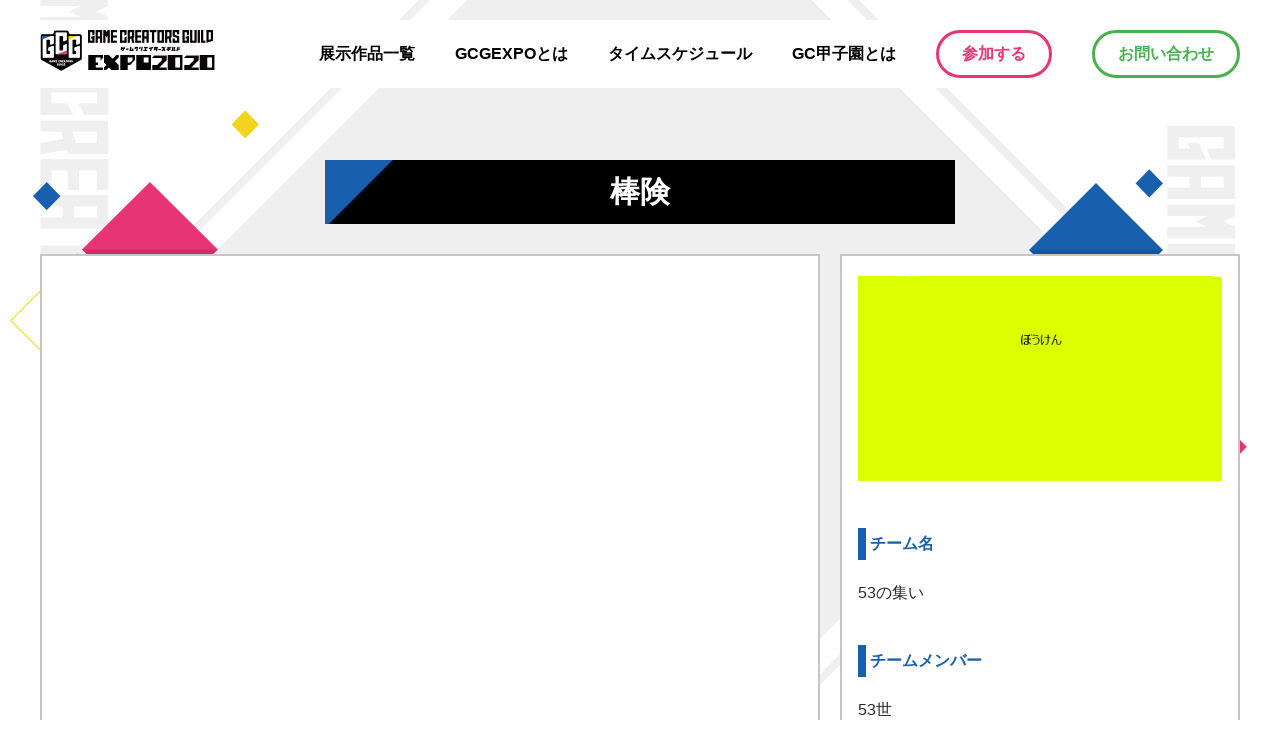

--- FILE ---
content_type: text/html; charset=UTF-8
request_url: https://game.creators-guild.com/expo2020/1430/
body_size: 8172
content:
<!DOCTYPE html>

<html dir="ltr" lang="ja" prefix="og: https://ogp.me/ns#" prefix="og: http://ogp.me/ns#">
<head prefix="og: http://ogp.me/ns# fb: http://ogp.me/ns/fb# article: http://ogp.me/ns/article#">
<meta charset="UTF-8">
<title>棒険</title>

		<!-- All in One SEO 4.5.4 - aioseo.com -->
		<meta name="robots" content="max-image-preview:large" />
		<link rel="canonical" href="https://game.creators-guild.com/expo2020/1430/" />
		<meta name="generator" content="All in One SEO (AIOSEO) 4.5.4" />

		<!-- Google tag (gtag.js) -->
<script async src="https://www.googletagmanager.com/gtag/js?id=G-F980VHVPSG"></script>
<script>
  window.dataLayer = window.dataLayer || [];
  function gtag(){dataLayer.push(arguments);}
  gtag('js', new Date());

  gtag('config', 'G-F980VHVPSG');
</script>
		<meta property="og:locale" content="ja_JP" />
		<meta property="og:site_name" content="ゲームクリエイターズギルド公式サイト - 「ゲームクリエイターが生涯現役でいられるように業界全体が協力してクリエイターを育成できる環境をつくる」ためのサイクル形成をミッションとして立ち上げられたコミュニティ「ゲームクリエイターズギルド」の公式サイトです。コミュニティ内での現役クリエイターによるキャリアQ&amp;Aを始めとしたオンライン交流や、オフラインでのカンファレンス、交流会イベントなどを定期的に開催しております。" />
		<meta property="og:type" content="article" />
		<meta property="og:title" content="棒険" />
		<meta property="og:url" content="https://game.creators-guild.com/expo2020/1430/" />
		<meta property="article:published_time" content="2020-12-11T01:14:12+00:00" />
		<meta property="article:modified_time" content="2020-12-11T01:14:12+00:00" />
		<meta name="twitter:card" content="summary_large_image" />
		<meta name="twitter:title" content="棒険" />
		<script type="application/ld+json" class="aioseo-schema">
			{"@context":"https:\/\/schema.org","@graph":[{"@type":"BreadcrumbList","@id":"https:\/\/game.creators-guild.com\/expo2020\/1430\/#breadcrumblist","itemListElement":[{"@type":"ListItem","@id":"https:\/\/game.creators-guild.com\/#listItem","position":1,"name":"\u5bb6","item":"https:\/\/game.creators-guild.com\/","nextItem":"https:\/\/game.creators-guild.com\/expo2020\/1430\/#listItem"},{"@type":"ListItem","@id":"https:\/\/game.creators-guild.com\/expo2020\/1430\/#listItem","position":2,"name":"\u68d2\u967a","previousItem":"https:\/\/game.creators-guild.com\/#listItem"}]},{"@type":"Organization","@id":"https:\/\/game.creators-guild.com\/#organization","name":"\u30b2\u30fc\u30e0\u30af\u30ea\u30a8\u30a4\u30bf\u30fc\u30ba\u30ae\u30eb\u30c9\u516c\u5f0f\u30b5\u30a4\u30c8","url":"https:\/\/game.creators-guild.com\/"},{"@type":"WebPage","@id":"https:\/\/game.creators-guild.com\/expo2020\/1430\/#webpage","url":"https:\/\/game.creators-guild.com\/expo2020\/1430\/","name":"\u68d2\u967a","inLanguage":"ja","isPartOf":{"@id":"https:\/\/game.creators-guild.com\/#website"},"breadcrumb":{"@id":"https:\/\/game.creators-guild.com\/expo2020\/1430\/#breadcrumblist"},"datePublished":"2020-12-11T10:14:12+09:00","dateModified":"2020-12-11T10:14:12+09:00"},{"@type":"WebSite","@id":"https:\/\/game.creators-guild.com\/#website","url":"https:\/\/game.creators-guild.com\/","name":"\u30b2\u30fc\u30e0\u30af\u30ea\u30a8\u30a4\u30bf\u30fc\u30ba\u30ae\u30eb\u30c9\u516c\u5f0f\u30b5\u30a4\u30c8","description":"\u300c\u30b2\u30fc\u30e0\u30af\u30ea\u30a8\u30a4\u30bf\u30fc\u304c\u751f\u6daf\u73fe\u5f79\u3067\u3044\u3089\u308c\u308b\u3088\u3046\u306b\u696d\u754c\u5168\u4f53\u304c\u5354\u529b\u3057\u3066\u30af\u30ea\u30a8\u30a4\u30bf\u30fc\u3092\u80b2\u6210\u3067\u304d\u308b\u74b0\u5883\u3092\u3064\u304f\u308b\u300d\u305f\u3081\u306e\u30b5\u30a4\u30af\u30eb\u5f62\u6210\u3092\u30df\u30c3\u30b7\u30e7\u30f3\u3068\u3057\u3066\u7acb\u3061\u4e0a\u3052\u3089\u308c\u305f\u30b3\u30df\u30e5\u30cb\u30c6\u30a3\u300c\u30b2\u30fc\u30e0\u30af\u30ea\u30a8\u30a4\u30bf\u30fc\u30ba\u30ae\u30eb\u30c9\u300d\u306e\u516c\u5f0f\u30b5\u30a4\u30c8\u3067\u3059\u3002\u000b\u30b3\u30df\u30e5\u30cb\u30c6\u30a3\u5185\u3067\u306e\u73fe\u5f79\u30af\u30ea\u30a8\u30a4\u30bf\u30fc\u306b\u3088\u308b\u30ad\u30e3\u30ea\u30a2Q&A\u3092\u59cb\u3081\u3068\u3057\u305f\u30aa\u30f3\u30e9\u30a4\u30f3\u4ea4\u6d41\u3084\u3001\u30aa\u30d5\u30e9\u30a4\u30f3\u3067\u306e\u30ab\u30f3\u30d5\u30a1\u30ec\u30f3\u30b9\u3001\u4ea4\u6d41\u4f1a\u30a4\u30d9\u30f3\u30c8\u306a\u3069\u3092\u5b9a\u671f\u7684\u306b\u958b\u50ac\u3057\u3066\u304a\u308a\u307e\u3059\u3002","inLanguage":"ja","publisher":{"@id":"https:\/\/game.creators-guild.com\/#organization"}}]}
		</script>
		<!-- All in One SEO -->

<link rel='dns-prefetch' href='//js.hs-scripts.com' />
<link rel='dns-prefetch' href='//www.google.com' />
<link rel='stylesheet' id='wp-block-library-css'  href='https://game.creators-guild.com/wp-includes/css/dist/block-library/style.min.css' type='text/css' media='all' />
<link rel='stylesheet' id='ctf_styles-css'  href='https://game.creators-guild.com/wp-content/plugins/custom-twitter-feeds/css/ctf-styles.min.css' type='text/css' media='all' />
<link rel='stylesheet' id='wordpress-popular-posts-css-css'  href='https://game.creators-guild.com/wp-content/plugins/wordpress-popular-posts/assets/css/wpp.css' type='text/css' media='all' />
<link rel='stylesheet' id='reset-css'  href='https://game.creators-guild.com/wp-content/themes/gcg/css/reset.css' type='text/css' media='all' />
<link rel='stylesheet' id='pageExpo2020-css'  href='https://game.creators-guild.com/wp-content/themes/gcg/css/page-expo2020.css' type='text/css' media='all' />
<script src='https://game.creators-guild.com/wp-includes/js/jquery/jquery.min.js' id='jquery-core-js'></script>
<script src='https://game.creators-guild.com/wp-includes/js/jquery/jquery-migrate.min.js' id='jquery-migrate-js'></script>
<script type='application/json' id='wpp-json'>
{"sampling_active":0,"sampling_rate":100,"ajax_url":"https:\/\/game.creators-guild.com\/wp-json\/wordpress-popular-posts\/v1\/popular-posts","ID":1430,"token":"e7bc15dfb0","lang":0,"debug":0}
</script>
<script src='https://game.creators-guild.com/wp-content/plugins/wordpress-popular-posts/assets/js/wpp.min.js' id='wpp-js-js'></script>
<link rel="https://api.w.org/" href="https://game.creators-guild.com/wp-json/" /><link rel="alternate" type="application/json" href="https://game.creators-guild.com/wp-json/wp/v2/expo2020/1430" /><link rel="alternate" type="application/json+oembed" href="https://game.creators-guild.com/wp-json/oembed/1.0/embed?url=https%3A%2F%2Fgame.creators-guild.com%2Fexpo2020%2F1430%2F" />
<link rel="alternate" type="text/xml+oembed" href="https://game.creators-guild.com/wp-json/oembed/1.0/embed?url=https%3A%2F%2Fgame.creators-guild.com%2Fexpo2020%2F1430%2F&#038;format=xml" />
			<!-- DO NOT COPY THIS SNIPPET! Start of Page Analytics Tracking for HubSpot WordPress plugin v8.4.5-->
			<script type="text/javascript">
				var _hsq = _hsq || [];
				_hsq.push(["setContentType", "blog-post"]);
			</script>
			<!-- DO NOT COPY THIS SNIPPET! End of Page Analytics Tracking for HubSpot WordPress plugin -->
						<script>
				(function() {
					var hbspt = window.hbspt = window.hbspt || {};
					hbspt.forms = hbspt.forms || {};
					hbspt._wpFormsQueue = [];
					hbspt.enqueueForm = function(formDef) {
						if (hbspt.forms && hbspt.forms.create) {
							hbspt.forms.create(formDef);
						} else {
							hbspt._wpFormsQueue.push(formDef);
						}
					}
					if (!window.hbspt.forms.create) {
						Object.defineProperty(window.hbspt.forms, 'create', {
							configurable: true,
							get: function() {
								return hbspt._wpCreateForm;
							},
							set: function(value) {
								hbspt._wpCreateForm = value;
								while (hbspt._wpFormsQueue.length) {
									var formDef = hbspt._wpFormsQueue.shift();
									if (!document.currentScript) {
										var formScriptId = 'leadin-forms-v2-js';
										hubspot.utils.currentScript = document.getElementById(formScriptId);
									}
									hbspt._wpCreateForm.call(hbspt.forms, formDef);
								}
							},
						});
					}
				})();
			</script>
		        <style>
            @-webkit-keyframes bgslide {
                from {
                    background-position-x: 0;
                }
                to {
                    background-position-x: -200%;
                }
            }

            @keyframes bgslide {
                    from {
                        background-position-x: 0;
                    }
                    to {
                        background-position-x: -200%;
                    }
            }

            .wpp-widget-placeholder {
                margin: 0 auto;
                width: 60px;
                height: 3px;
                background: #dd3737;
                background: -webkit-gradient(linear, left top, right top, from(#dd3737), color-stop(10%, #571313), to(#dd3737));
                background: linear-gradient(90deg, #dd3737 0%, #571313 10%, #dd3737 100%);
                background-size: 200% auto;
                border-radius: 3px;
                -webkit-animation: bgslide 1s infinite linear;
                animation: bgslide 1s infinite linear;
            }
        </style>
        <link rel="stylesheet" href="https://game.creators-guild.com/wp-content/themes/gcg/css/icon.min.css">
<link rel="stylesheet" href="https://fonts.googleapis.com/css?family=Lato:100,300,400,700,900">
<link rel="stylesheet" href="https://fonts.googleapis.com/css?family=Fjalla+One">
<link rel="stylesheet" href="https://game.creators-guild.com/wp-content/themes/gcg/style.min.css">
<link rel="canonical" href="https://game.creators-guild.com/expo2020/1430/" />
<script src="https://ajax.googleapis.com/ajax/libs/jquery/1.12.4/jquery.min.js"></script>
<meta http-equiv="X-UA-Compatible" content="IE=edge">
<meta name="viewport" content="width=device-width, initial-scale=1, viewport-fit=cover"/>
<style>
.content .es-LiconBox:before{background-color:#a83f3f;}.content .es-LiconCircle:before{background-color:#a83f3f;}.content .es-BTiconBox:before{background-color:#a83f3f;}.content .es-BTiconCircle:before{background-color:#a83f3f;}.content .es-BiconObi{border-color:#a83f3f;}.content .es-BiconCorner:before{background-color:#a83f3f;}.content .es-BiconCircle:before{background-color:#a83f3f;}.content .es-BmarkHatena::before{background-color:#005293;}.content .es-BmarkExcl::before{background-color:#b60105;}.content .es-BmarkQ::before{background-color:#005293;}.content .es-BmarkQ::after{border-top-color:#005293;}.content .es-BmarkA::before{color:#b60105;}.content .es-BsubTradi::before{color:#ffffff;background-color:#b60105;border-color:#b60105;}.btn__link-primary{color:#ffffff; background-color:#3f3f3f;}.content .btn__link-primary{color:#ffffff; background-color:#3f3f3f;}.searchBtn__contentInner .btn__link-search{color:#ffffff; background-color:#3f3f3f;}.btn__link-secondary{color:#ffffff; background-color:#3f3f3f;}.content .btn__link-secondary{color:#ffffff; background-color:#3f3f3f;}.btn__link-search{color:#ffffff; background-color:#3f3f3f;}.btn__link-normal{color:#3f3f3f;}.content .btn__link-normal{color:#3f3f3f;}.btn__link-normal:hover{background-color:#3f3f3f;}.content .btn__link-normal:hover{background-color:#3f3f3f;}.comments__list .comment-reply-link{color:#3f3f3f;}.comments__list .comment-reply-link:hover{background-color:#3f3f3f;}@media only screen and (min-width: 992px){.subNavi__link-pickup{color:#3f3f3f;}}@media only screen and (min-width: 992px){.subNavi__link-pickup:hover{background-color:#3f3f3f;}}.content h2{color:#191919}.content h3{color:#191919}.content h4{color:#191919}.content h5{color:#191919}.content ul > li::before{color:#a83f3f;}.content ul{color:#191919;}.content ol > li::before{color:#a83f3f; border-color:#a83f3f;}.content ol > li > ol > li::before{background-color:#a83f3f; border-color:#a83f3f;}.content ol > li > ol > li > ol > li::before{color:#a83f3f; border-color:#a83f3f;}.content ol{color:#191919;}.content .balloon .balloon__text{color:#191919; background-color:#f2f2f2;}.content .balloon .balloon__text-left:before{border-left-color:#f2f2f2;}.content .balloon .balloon__text-right:before{border-right-color:#f2f2f2;}.content .balloon-boder .balloon__text{color:#191919; background-color:#ffffff;  border-color:#d8d8d8;}.content .balloon-boder .balloon__text-left:before{border-left-color:#d8d8d8;}.content .balloon-boder .balloon__text-left:after{border-left-color:#ffffff;}.content .balloon-boder .balloon__text-right:before{border-right-color:#d8d8d8;}.content .balloon-boder .balloon__text-right:after{border-right-color:#ffffff;}.content blockquote{color:#191919; background-color:#f2f2f2;}.content blockquote::before{color:#d8d8d8;}.content table{color:#191919; border-top-color:#E5E5E5; border-left-color:#E5E5E5;}.content table th{background:#7f7f7f; color:#ffffff; ;border-right-color:#E5E5E5; border-bottom-color:#E5E5E5;}.content table td{background:#ffffff; ;border-right-color:#E5E5E5; border-bottom-color:#E5E5E5;}.content table tr:nth-child(odd) td{background-color:#f2f2f2;}
</style>
<link rel="icon" href="https://game.creators-guild.com/wp-content/uploads/2020/06/cropped-favicon-32x32.png" sizes="32x32" />
<link rel="icon" href="https://game.creators-guild.com/wp-content/uploads/2020/06/cropped-favicon-192x192.png" sizes="192x192" />
<link rel="apple-touch-icon" href="https://game.creators-guild.com/wp-content/uploads/2020/06/cropped-favicon-180x180.png" />
<meta name="msapplication-TileImage" content="https://game.creators-guild.com/wp-content/uploads/2020/06/cropped-favicon-270x270.png" />
<meta property="og:site_name" content="ゲームクリエイターズギルド公式サイト" />
<meta property="og:type" content="article" />
<meta property="og:title" content="棒険" />
<meta property="og:description" content="" />
<meta property="og:url" content="https://game.creators-guild.com/expo2020/1430/" />
<meta property="og:image" content="https://game.creators-guild.com/wp-content/uploads/2020/12/tmp-76.png" />
<meta name="twitter:card" content="summary" />

<!-- Google Tag Manager -->
<script>(function(w,d,s,l,i){w[l]=w[l]||[];w[l].push({'gtm.start':
new Date().getTime(),event:'gtm.js'});var f=d.getElementsByTagName(s)[0],
j=d.createElement(s),dl=l!='dataLayer'?'&l='+l:'';j.async=true;j.src=
'https://www.googletagmanager.com/gtm.js?id='+i+dl;f.parentNode.insertBefore(j,f);
})(window,document,'script','dataLayer','GTM-5WSXCM8');</script>
<!-- End Google Tag Manager --></head>
<body class="t-logoSp t-logoPc">

<header>
    <div class="container clearfix">
    	<a href="/expo2020">
	        <img src="https://game.creators-guild.com/wp-content/themes/gcg/img/expo2020/pc/logo.png" alt="GAME CREATORS GUILD ゲームクリエイターズギルド EXPO2020" class="disp-pc logo">
	        <img src="https://game.creators-guild.com/wp-content/themes/gcg/img/expo2020/sp/logo.png" alt="GAME CREATORS GUILD ゲームクリエイターズギルド EXPO2020" class="disp-sp logo">
	    </a>
        <nav class="menu disp-pc">
            <ul class="menu-list">
                <li class="menu-list_item"><a href="/expo2020#exhibit">展示作品一覧</a></li>
                <li class="menu-list_item"><a href="/expo2020#about">GCGEXPOとは</a></li>
                <li class="menu-list_item"><a href="/expo2020#sched">タイムスケジュール</a></li>
                <li class="menu-list_item"><a href="https://game.creators-guild.com/gck2020/">GC甲子園とは</a></li>
                <li class="menu-list_item"><a href="https://hubs.la/H0BM2wK0" target="_blank" class="btn btn-join">参加する</a></li>
                <li class="menu-list_item"><a href="https://share.hsforms.com/1V_vHW8o4TACI2NfEKrgZjg3jtte" target="_blank" class="btn btn-info">お問い合わせ</a></li>
            </ul>
        </nav>
    </div>
</header>
<section id="exhibit-detail">
	    <h2 class="headline01"><span>棒険</span></h2>
    <div class="container clearfix work-detail">
    	<div class="work-detail-left">
    		<div class="work-detail_inner">
                	    		<div class="work-detail_iframe">
                    <div id="ytplayer"></div>
				</div>
                                	    		<h3>作品紹介資料</h3>
	    		<div class="work-detail_iframe">
		    		<iframe src="https://game.creators-guild.com/wp-content/uploads/2020/12/tmp-103.pdf" width="560" height="315">
						<p><b>表示されない場合</b>: <a href="https://game.creators-guild.com/wp-content/uploads/2020/12/tmp-103.pdf">PDF をダウンロード</a>.</p>
					</iframe>
				</div>
                	    		<h3>作品形式</h3>
	    		<p>ゲーム</p>
	    		<h3>ゲームの説明</h3>
	    		<p>横スクロールの2Dアクションゲーム</p>
	    		<h3>アピールポイント</h3>
	    		<p>主にプログラムをがんばりました何回も修正して作りなおしたことです。</p>
	    	</div>
    	</div>
    	<div class="work-detail-right">
    		<div class="work-detail_inner">
                	    		<img src="https://game.creators-guild.com/wp-content/uploads/2020/12/tmp-76.png" alt="">
                	    		<h3>チーム名</h3>
	    		<p>53の集い</p>
	    		<h3>チームメンバー</h3>
	    		<p>53世<br />
ハズレ<br />
水りんご<br />
tenma</p>
                                <h3>学校種別</h3>
	    		<p>高校</p>
                                                <h3>卒業年度</h3>
	    		<p>2022年卒</p>
                                <div class="work-detail_btn">
	    		    <a href="https://share.hsforms.com/1V_vHW8o4TACI2NfEKrgZjg3jtte" target="_blank" class="btn btn-contact">連絡を取る</a>
                </div>
                <div class="work-detail_btn">
                                                            <a href="http://twitter.com/share?url=https://game.creators-guild.com/expo2020/1430/&text=%23GC%E7%94%B2%E5%AD%90%E5%9C%92%0A%23%E6%A3%92%E9%99%BA%0A%0A%E3%80%90%23GC%E7%94%B2%E5%AD%90%E5%9C%92+%E3%83%A6%E3%83%BC%E3%82%B6%E3%83%BC%E5%A4%A7%E8%B3%9E%E6%8A%95%E7%A5%A8%E3%80%91%0A%0A%E3%81%82%E3%81%AA%E3%81%9F%E3%81%AE%EF%BC%91%E7%A5%A8%E3%81%A7%E3%83%A6%E3%83%BC%E3%82%B6%E3%83%BC%E5%A4%A7%E8%B3%9E%E3%81%8C%E6%B1%BA%E3%81%BE%E3%82%8B%EF%BC%81%0A%0A%E2%96%BC%E3%82%B2%E3%83%BC%E3%83%A0%E3%82%AF%E3%83%AA%E3%82%A8%E3%82%A4%E3%82%BF%E3%83%BC%E7%94%B2%E5%AD%90%E5%9C%92+%E7%A7%81%E3%81%AE%E5%BF%9C%E6%8F%B4%E4%BD%9C%E5%93%81%E3%81%AF%E3%81%93%E3%81%A1%E3%82%89" target="_blank" rel="nofollow" class="btn btn-twitter">この作品を応援する</a>
                    <p>#GC甲子園 #棒険<br>２つのハッシュタグを記載したツイートでお気にいりの作品を応援しよう！一番応援された作品はユーザー大賞に選ばれます！</p>
                </div>
                <div class="work-detail_btn">
                                        <a href="http://twitter.com/share?url=https://game.creators-guild.com/expo2020/1430/&text=%23GC%E7%94%B2%E5%AD%90%E5%9C%92%0A%23%E4%BA%88%E6%83%B3%0A%23%E6%A3%92%E9%99%BA%0A%0A%E3%80%90%23GC%E7%94%B2%E5%AD%90%E5%9C%92+%E3%83%A6%E3%83%BC%E3%82%B6%E3%83%BC%E5%A4%A7%E8%B3%9E%E4%BA%88%E6%83%B3%E3%82%AD%E3%83%A3%E3%83%B3%E3%83%9A%E3%83%BC%E3%83%B3%E3%80%91%0A%0A%E4%BA%88%E6%83%B3%E7%9A%84%E4%B8%AD%E3%81%97%E3%81%9F%E6%96%B9%E3%81%AE%E4%B8%AD%E3%81%8B%E3%82%89%E6%8A%BD%E9%81%B8%E3%81%A7%EF%BC%91%E5%90%8D%E3%81%AB%E3%82%AE%E3%83%95%E3%83%88%E5%88%B85000%E5%86%86%E3%82%92%E3%83%97%E3%83%AC%E3%82%BC%E3%83%B3%E3%83%88%EF%BC%81%0A%0A%E2%96%BC%E3%82%B2%E3%83%BC%E3%83%A0%E3%82%AF%E3%83%AA%E3%82%A8%E3%82%A4%E3%82%BF%E3%83%BC%E7%94%B2%E5%AD%90%E5%9C%92+%E7%A7%81%E3%81%AE%E4%BA%88%E6%83%B3%E4%BD%9C%E5%93%81%E3%81%AF%E3%81%93%E3%81%A1%E3%82%89" target="_blank" rel="nofollow" class="btn btn-yell">ユーザー大賞予想！</a>
                    <p>#GC甲子園 #予想 #棒険<br>３つのハッシュタグを記載したツイートでユーザー大賞受賞作品を予想しよう！</p>
                </div>
                	    	</div>
    	</div>
    </div>
    </section>
<footer>
    <div class="container">
        <p>© 2020 Game Creators Guild All Rights Reserved.</p>
    </div>
</footer>

<div class="modal disp-sp" id="modal-area">
    <nav class="menu clearfix">
        <ul class="menu-list">
            <li class="menu-list_item"><a href="/expo2020#exhibit">展示作品一覧</a></li>
            <li class="menu-list_item"><a href="/expo2020#about">GCGEXPOとは</a></li>
            <li class="menu-list_item"><a href="/expo2020#sched">タイムスケジュール</a></li>
            <li class="menu-list_item"><a href="https://game.creators-guild.com/gck2020/">GC甲子園とは</a></li>
            <li class="menu-list_item"><a href="https://hubs.la/H0BM2wK0" target="_blank" class="btn btn-join">参加する</a></li>
            <li class="menu-list_item"><a href="https://share.hsforms.com/1V_vHW8o4TACI2NfEKrgZjg3jtte" target="_blank" class="btn btn-info">お問い合わせ</a></li>
        </ul>
    </nav>
</div>

<div class="menu-btn disp-sp">
    <a class="menu-btn-trigger" href="javascript:void(0);" id="menu-btn">
      <span></span>
      <span></span>
      <span></span>
    </a>
</div>

<script>
    let Ease = {
        easeInOut: t => t<.5 ? 4*t*t*t : (t-1)*(2*t-2)*(2*t-2)+1
    }
    let duration = 500;
    window.addEventListener('DOMContentLoaded', () => {
        let smoothScrollTriggers = document.querySelectorAll('a[href^="#"]');
        smoothScrollTriggers.forEach(function (smoothScrollTrigger) {
            smoothScrollTrigger.addEventListener('click', function (e) {
                let href = smoothScrollTrigger.getAttribute('href');
                let currentPostion = document.documentElement.scrollTop || document.body.scrollTop;
                let targetElement = document.getElementById(href.replace('#', ''));
                if (targetElement) {
                    e.preventDefault();
                    e.stopPropagation();

                    let adjustHeight = 0;
                    if (isSmartphoneLayout()) {
                        adjustHeight = 60;
                    }

                    let targetPosition = window.pageYOffset + targetElement.getBoundingClientRect().top - adjustHeight;
                    let startTime = performance.now();
                    let loop = function (nowTime) {
                        let time = nowTime - startTime;
                        let normalizedTime = time / duration;
                        if (normalizedTime < 1) {
                            window.scrollTo(0, currentPostion + ((targetPosition - currentPostion) * Ease.easeInOut(normalizedTime)));
                            requestAnimationFrame(loop);
                        } else {
                            window.scrollTo(0, targetPosition);
                        }
                    }

                    requestAnimationFrame(loop);

                    if (isSmartphoneLayout()) {
                        activeMenu(false);
                    }
                }
            });
        });
    });

    let isSmartphoneLayout = () => {
        if (window.innerWidth >= 751) {
            return false;
        }
        return true;
    }

    let activeMenu = (isActive) => {
        let modalArea = document.getElementById('modal-area');
        let menuBtn = document.getElementById('menu-btn');

        if (isActive) {
            modalArea.classList.add('active');
            menuBtn.classList.add('active');
            return;
        }
        modalArea.classList.remove('active');
        menuBtn.classList.remove('active');
    }

    var modalArea = document.getElementById('modal-area');
    modalArea.addEventListener('click', function(e) {
        activeMenu(false);
    });

    var menuBtn = document.getElementById('menu-btn');
    menuBtn.addEventListener('click', function(e) {
        var modalArea = document.getElementById('modal-area');
        if (e.currentTarget.classList.contains('active')) {
            activeMenu(false);
            return;
        }
        activeMenu(true);
    });

    window.onresize = function() {
        if (!isSmartphoneLayout()) {
            activeMenu(false);
        }
    }

    const tag = document.createElement('script');
    tag.src = "https://www.youtube.com/player_api";
    const firstScriptTag = document.getElementsByTagName('script')[0];
    firstScriptTag.parentNode.insertBefore(tag, firstScriptTag);

    let videoId;
    let youtubeUrl = 'https://youtu.be/FCrUnzgcv5I';

    let result = youtubeUrl.match(/(?:https?:\/{2})?(?:w{3}\.)?youtu(?:be)?\.(?:com|be)(?:\/watch\?v=|\/)([^\s&]+)/);
    if (result != null) {
        videoId = result[1];
    }

    let player;
    function onYouTubePlayerAPIReady() {
        player = new YT.Player('ytplayer', {
            height: '360',
            width: '640',
            videoId: videoId
        });
    }
    // player.cueVideoById({videoId: videoId});
</script>

<script type='text/javascript' id='leadin-script-loader-js-js-extra'>
/* <![CDATA[ */
var leadin_wordpress = {"userRole":"visitor","pageType":"post","leadinPluginVersion":"8.4.5"};
/* ]]> */
</script>
<script src='https://js.hs-scripts.com/5963954.js?integration=WordPress' async defer id='hs-script-loader'></script>
<script id='google-invisible-recaptcha-js-before'>
var renderInvisibleReCaptcha = function() {

    for (var i = 0; i < document.forms.length; ++i) {
        var form = document.forms[i];
        var holder = form.querySelector('.inv-recaptcha-holder');

        if (null === holder) continue;
		holder.innerHTML = '';

         (function(frm){
			var cf7SubmitElm = frm.querySelector('.wpcf7-submit');
            var holderId = grecaptcha.render(holder,{
                'sitekey': '6LevYeIbAAAAAEBBZiPY-pWJeugcGfD0L_8mpdcH', 'size': 'invisible', 'badge' : 'inline',
                'callback' : function (recaptchaToken) {
					if((null !== cf7SubmitElm) && (typeof jQuery != 'undefined')){jQuery(frm).submit();grecaptcha.reset(holderId);return;}
					 HTMLFormElement.prototype.submit.call(frm);
                },
                'expired-callback' : function(){grecaptcha.reset(holderId);}
            });

			if(null !== cf7SubmitElm && (typeof jQuery != 'undefined') ){
				jQuery(cf7SubmitElm).off('click').on('click', function(clickEvt){
					clickEvt.preventDefault();
					grecaptcha.execute(holderId);
				});
			}
			else
			{
				frm.onsubmit = function (evt){evt.preventDefault();grecaptcha.execute(holderId);};
			}


        })(form);
    }
};
</script>
<script async defer src='https://www.google.com/recaptcha/api.js?onload=renderInvisibleReCaptcha&#038;render=explicit&#038;hl=ja' id='google-invisible-recaptcha-js'></script>
<script src='https://game.creators-guild.com/wp-includes/js/wp-embed.min.js' id='wp-embed-js'></script>
<script src='https://game.creators-guild.com/wp-includes/js/comment-reply.min.js' id='comment-reply-js'></script>
<script src='https://game.creators-guild.com/wp-content/themes/gcg/js/smoothlink.min.js' id='smoothlink-js'></script>

<!-- Google Tag Manager (noscript) -->
<noscript><iframe src="https://www.googletagmanager.com/ns.html?id=GTM-5WSXCM8"
height="0" width="0" style="display:none;visibility:hidden"></iframe></noscript>
<!-- End Google Tag Manager (noscript) -->
</body>
</html>


--- FILE ---
content_type: text/css
request_url: https://game.creators-guild.com/wp-content/themes/gcg/css/page-expo2020.css
body_size: 3308
content:
.disp-pc {
    display: block;
}
.disp-sp {
    display: none;
}
.clearfix::after {
    content: "";
    display: block;
    clear: both;
}
.btn {
    font-weight: bold;
    border-radius: 24px;
    display: inline-block;
}
.btn-info {
    color: #49b14f !important;
    padding: 13px 23px !important;
    border: 3px solid #49b14f;
}
.btn-join {
    color: #e73573 !important;
    padding: 13px 23px !important;
    border: 3px solid #e73573;
}
.btn-more {
    color: #ffffff;
    margin-bottom: 30px;
    padding: 15px 33px;
    background-color: #49b14f;
}
.btn-youtube-list {
    text-align: center;
}
.btn-youtube-list_item {
    display: inline-block;
    margin: 10px;
}
.btn-youtube {
    color: #ffffff;
    padding: 15px 33px;
    background-color: #E73573;
}
.btn-youtube-sub {
    color: #ffffff;
    padding: 15px 33px;
    background-color: #1860AD;
}
.btn-contact {
    color: #ffffff;
    margin-top: 30px;
    padding: 15px 33px;
    background-color: #49b14f;
    line-height: 1;
}
.btn-download {
    color: #ffffff;
    padding: 15px 33px;
    background-color: #E73573;
    line-height: 1;
}
.btn-twitter {
    color: #ffffff;
    padding: 15px 33px;
    background-color: rgb(29, 161, 242);
    line-height: 1;
}
.btn-yell {
    color: #ffffff;
    padding: 15px 33px;
    background-color: #f2a71d;
    line-height: 1;
}
.container {
    width: 1200px;
    margin: 0 auto;
}
body {
    font-family: sans-serif;
    font-size: 16px;
    color: #282828;
    position: relative;
    background-image: url(../img/expo2020/pc/bg.png);
    background-repeat: no-repeat;
    background-position: top -220px center;
    background-size: 1280px auto;
    background-attachment: fixed;
}
img {
    max-width: 100%;
}
header {
    width: 100%;
    min-width: 1280px;
    padding: 10px 0;
    position: absolute;
    top: 20px;
    left: 0;
    background-color: #ffffff;
}
header img.logo {
    float: left;
}
header .menu {
    float: right;
}
header .menu-list_item {
    float: left;
    margin-left: 40px;
}
header .menu-list_item a {
    font-weight: bold;
    color: #000000;
    padding: 16px 0;
    display: inline-block;
}
footer {
    min-width: 1280px;
    overflow: hidden;
    background-color: #282828;
    text-align: center;
}
footer p {
    float: right;
    padding: 10px 0 145px;
    color: #ffffff;
    font-size: 16px;
    line-height: 16.42px;
}
main {
    min-width: 1280px;
}
main .visual {
    width: 662px;
    margin: 0 auto;
    padding: 128px 0 80px;
}
main .visual-youtube {
    width: 800px;
    margin: 0 auto;
    padding: 128px 0 80px;
}
main .visual-youtube .visual-youtube_inner {
    position: relative;
    width: 100%;
    height: 0;
    padding-bottom: 56.25%;
    overflow: hidden;
}
main .visual-youtube .visual-youtube_inner iframe {
    width: 100%;
    height: 100%;
    position: absolute;
    top: 0;
    left: 0;
}
.twitter {
    width: 510px;
    margin: 0 auto;
    padding: 5px;
    border: 2px solid #c6c6c6;
}
.twitter_inner {
    padding: 12px 32px;
    background-color: #ffffff;
    border: 2px solid #c6c6c6;
}
h2 {
    margin-bottom: 30px;
}
h2 img {
    margin: 0 auto;
    display: block;
}
h2.headline01 {
    max-width: 630px;
    margin: 0 auto 30px;
    padding: 8px 0;
    line-height: 1.6;
    position: relative;
    font-size: 30px;
    color: #ffffff;
    background-color: #000000;
    text-align: center;
    overflow: hidden;
}
h2.headline01::before {
    content: "";
    width: 110px;
    height: 110px;
    position: absolute;
    top: -55px;
    left: -65px;
    background-color: #1860ad;
    transform: rotate(-45deg);
}
h2.headline01 span {
    margin: 0px 50px;
    display: block;
}
section {
    padding: 80px 0;
    min-width: 1280px;
}
section.bg-blue {
    padding: 50px 0;
    background-color: #1860ad;
}
section.bg-blue h2 {
    margin-bottom: 50px;
}
section.bg-blue p {
    font-size: 20px;
    line-height: 32.84px;
    color: #ffffff;
    text-align: center;
}
section.bg-blue p.note {
    font-size: 16px;
    margin: 30px 0 20px;
}

.work-list {
    margin: 0 -10px;
}
.work-list_item {
    width: calc(100% / 3 - 32px);
    margin: 0 10px 25px 10px;
    float: left;
}
.work-list_item_inner {
    position: relative;
    padding: 20px 16px;
    border: 2px solid #c6c6c6;
    background-color: #ffffff;
}
.work-list_item_tmb {
    width: 150px;
    height: 188px;
    float: left;
    background-color: #ffffff;
    align-items: center;
    display: flex;
    text-align: center;
    justify-content: center;
    overflow: hidden;
}
.work-list_item_text {
    padding: 25px 0 0 156px;
}
.work-list_item_text h3 {
    margin-bottom: 20px;
    padding: 5px 0 5px 12px;
    position: relative;
    font-size: 16px;
    line-height: 22.54px;
    color: #1860ad;
}
.work-list_item_text h3::before {
    content: "";
    width: 8px;
    height: 100%;
    position: absolute;
    top: 0;
    left: 0;
    background-color: #1860ad;
}
.work-list_item_text p {
    margin-bottom: 40px;
}
.work-list_item_text span {
    padding: 10px;
    background-color: #efefef;
}
.work-list_item_link {
    width: 100%;
    height: 100%;
    position: absolute;
    top: 0;
    left: 0;
}
.work-footer {
    text-align: center;
    padding: 0 25px;
}
.work-footer p {
    font-size: 24px;
    line-height: 21.89px;
}
.work-footer p a {
    font-size: 18px;
    margin: 15px 0 50px;
    display: inline-block;
    color: #282828;
    text-decoration: underline;
}

.about-list {
    text-align: center;
}
.about-list_item {
    display: inline-block;
    margin: 0 3px;
}
.about-list_item img {
    width: 256px;
}

.banner-list {
    text-align: center;
}
.banner-list_item {
    margin: 0 30px;
    display: inline-block;
}
.banner-list_item img {
    width: 347px;
}

.support-list {
    width: 1200px;
    text-align: center;
    margin: 0 auto 80px;
}
.support-list:last-child {
    margin-bottom: 0;
}
.support-list_item {
    margin: 27px 45px 0;
    display: inline-block;
}
.support-list_item img {
    width: 400px;
}
.support-list_item-small {
    margin: 27px 20px 0;
}
.support-list_item-small img {
    width: 274px;
}

.vtuber-list_item {
    width: calc(90% / 2 - 30px);
    padding: 0 15px;
    display: inline-block;
    vertical-align: top;
}
.vtuber-list_item_inner {
    padding: 30px;
    border: 2px solid #c6c6c6;
    background-color: #ffffff;
}
.vtuber-list_item_name {
    color: #1860ad;
    font-size: 26px;
    margin-bottom: 20px;
}
.vtuber-list_item_desc {
    height: 260px;
    font-size: 16px;
    line-height: 32.84px;
    text-align: left;
    margin-bottom: 20px;
}
.vtuber-list_item_img {
    width: 100%;
    height: 300px;
    overflow: hidden;
    margin-bottom: 20px;
    border-radius: 50%;
}

.sns-list_item {
    width: 44px;
    margin: 0 5px;
    display: inline-block;
}

#support h3 {
    font-size: 20px;
    color: #ffffff;
    text-align: center;
}

#intro,
#sched,
#vtuber {
    text-align: center;
}

#exhibit-list,
#exhibit-detail {
    padding: 160px 0 80px;
}

.pagination-list {
    text-align: center;
}
.pagination-list_item {
    margin: 0 3px;
    display: inline-block;
    vertical-align: top;
    position: relative;
}
.pagination-list_item a, .pagination-list_item span {
    width: 40px;
    height: 40px;
    color: #1860ad;
    background-color: #ffffff;
    border-radius: 50%;
    align-items: center;
    display: flex;
    justify-content: center;
}
.pagination-list_item span {
    color: #ffffff;
    background-color: #1860ad;
}
.pagination-list_item .prev::before,
.pagination-list_item .prev::after,
.pagination-list_item .next::before,
.pagination-list_item .next::after {
    position: absolute;
    top: 0;
    bottom: 0;
    left: 0;
    margin: auto;
    content: "";
    vertical-align: middle;
}
.pagination-list_item .prev::before {
    left: auto;
    right: calc(50% - 8px);
    width: 10px;
    height: 10px;
    border-bottom: 2px solid #1860ad;
    border-left: 2px solid #1860ad;
    -webkit-transform: rotate(45deg);
    transform: rotate(45deg);
}
.pagination-list_item .next::before {
    left: calc(50% - 8px);
    width: 10px;
    height: 10px;
    border-top: 2px solid #1860ad;
    border-right: 2px solid #1860ad;
    -webkit-transform: rotate(45deg);
    transform: rotate(45deg);
}

.work-detail h3 {
    margin: 40px 0 20px;
    padding: 5px 0 5px 12px;
    position: relative;
    font-size: 16px;
    line-height: 22.54px;
    color: #1860ad;
}
.work-detail h3::before {
    content: "";
    width: 8px;
    height: 100%;
    position: absolute;
    top: 0;
    left: 0;
    background-color: #1860ad;
}
.work-detail p + p {
    margin-top: 15px;
}

.work-detail-left {
    width: 780px;
    float: left;
}
.work-detail-right {
    width: 400px;
    float: right;
}
.work-detail_inner {
    padding: 20px 16px;
    border: 2px solid #c6c6c6;
    background-color: #ffffff;
    word-break: break-all;
    line-height: 1.6;
}
.work-detail_iframe {
    width: 100%;
    height: 0;
    position: relative;
    padding-top: 56.25%;
    overflow: hidden;
}
.work-detail_iframe iframe {
    position: absolute;
    top: 0;
    left: 0;
    width: 100% !important;
    height: 100% !important;
}
.work-detail_btn {
    margin-top: 10px;
}
.work-detail_btn p {
    font-size: 12px;
    margin-top: 10px;
}

.link-banner {
    display: block;
    max-width: 320px;
    margin: 0 auto 30px;;
}
.link-banner-award {
    margin-top: 30px;
}

@media screen and (max-width:750px) {
    .disp-pc {
        display: none;
    }
    .disp-sp {
        display: block;
    }
    header, footer, main, section, .container {
        width: 100%;
        max-width: auto;
        min-width: auto;
    }
    body {
        background-image: url(../img/expo2020/sp/bg.png);
        background-repeat: no-repeat;
        background-position: top center;
        background-size: 100% auto;
        background-attachment: fixed;
    }
    header {
        z-index: 10;
        position: fixed;
        top: 0;
    }
    header img.logo {
        width: 140px;
        padding-left: 10px;
    }
    main {
        width: calc(100% - 50px);
        padding: 0 25px;
    }
    main .visual {
        width: 100%;
        padding: 128px 0 60px;
    }
    main .visual-youtube {
        width: 100%;
        padding: 128px 0 60px;
    }
    main .visual img {
        margin: 0 auto;
    }
    .twitter {
        width: calc(100% - 14px);
    }
    footer p {
        font-size: 12px;
        float: none;
    }
    h2 {
        margin: 0 50px 25px;
    }
    h2.headline01 {
        font-size: calc(100vw / 7.5 * 0.36);
        margin: 0 50px 25px;
    }
    h2.headline01::before {
        width: 20vw;
        height: 20vw;
        top: -10vw;
        left: -13vw;
    }
    h2.headline01 span {
        margin: 0 6vw;
    }
    section {
        padding: 50px 0;
    }
    section.bg-blue {
        padding: 30px 0;
    }
    section.bg-blue h2 {
        margin-bottom: 30px;
    }
    section.bg-blue p {
        font-size: 14px;
    }
    section.bg-blue p.note {
        font-size: 12px;
    }
    .btn-more {
        margin: 26px auto;
    }
    .work-list {
        margin: auto;
    }
    .work-list_item {
        width: 100%;
        margin: -1px auto auto;
        float: none;
    }
    .work-list_item_inner {
        border: 1px solid #c6c6c6;
    }
    .about-list {
        padding: 0 50px;
    }
    .about-list_item {
        margin-bottom: 12px;
    }
    .about-list_item:last-child {
        margin-bottom: 0;
    }
    .about-list_item img {
        width: auto;
    }
    .banner-list_item {
        margin-bottom: 20px;
    }
    .banner-list_item:last-child {
        margin-bottom: 0;
    }
    .banner-list_item img {
        width: auto;
    }

    .support-list {
        width: auto;
        margin: 0 auto 30px;
    }
    .support-list_item {
        margin: 16px 44px 0;
    }
    .support-list_item img {
        width: auto;
    }
    .support-list_item-small {
        width: 44%;
        margin: 16px 2px 0;
    }
    .support-list_item-small img {
        width: auto;
    }

    .vtuber-list_item {
        width: calc(100% - 60px);
        margin-bottom: 20px;
        padding: 0 30px;
    }
    .vtuber-list_item_desc {
        height: auto;
    }

    .menu-btn {
        z-index: 20;
        position: fixed;
        top: 10px;
        right: 15px;
    }
    .menu-btn-trigger,
    .menu-btn-trigger span {
        display: inline-block;
        transition: all .4s;
        box-sizing: border-box;
    }
    .menu-btn-trigger {
        position: relative;
        width: 34px;
        height: 44px;
    }
    .menu-btn-trigger span {
        position: absolute;
        left: 0;
        width: 100%;
        height: 3px;
        background-color: #000000;
        border-radius: 4px;
    }
    .menu-btn-trigger span:nth-of-type(1) {
        top: 10px;
    }
    .menu-btn-trigger span:nth-of-type(2) {
        top: 20px;
    }
    .menu-btn-trigger span:nth-of-type(3) {
        bottom: 10px;
    }
    .menu-btn-trigger.active span:nth-of-type(1) {
        top: 0;
        -webkit-transform: translateY(20px) rotate(-45deg);
        transform: translateY(20px) rotate(-45deg);
    }
    .menu-btn-trigger.active span:nth-of-type(2) {
        opacity: 0;
    }
    .menu-btn-trigger.active span:nth-of-type(3) {
        bottom: 0;
        -webkit-transform: translateY(-20px) rotate(45deg);
        transform: translateY(-20px) rotate(45deg);
    }

    .modal {
        z-index: 15;
        display: none;
        width: 100%;
        height: 100vh;
        position: fixed;
        top: 0;
        left: 0;
        background-color: rgba(0,0,0,0.4);
        text-align: center;
        overflow: hidden;
    }
    .modal .menu {
        width: 300px;
        height: 100vh;
        margin-right: -300px;
        float: right;
        background-color: #ffffff;
    }
    .modal .menu-list {
        margin-top: 84px;
    }
    .modal .menu-list_item {
        margin-bottom: 60px;
    }
    .modal .menu-list_item a {
        font-weight: bold;
        color: #000000;
    }
    .modal.active {
        display: block;
    }
    .modal.active .menu {
        animation: 0.5s SlideIn forwards;
    }

    .pagination-list {
        margin-top: 30px;
    }

    .work-detail-left,
    .work-detail-right {
        width: 100%;
        float: none;
    }
    .work-detail-left .work-detail_inner {
        border-bottom: none;
    }
    .work-detail-right .work-detail_inner {
        border-top: none;
    }

    .btn-youtube-list_item {
        font-size: 14px;
    }
}

@keyframes SlideIn {
    0% {
        margin-right: -300px;
    }
    100% {
        margin-right: 0;
    }
}